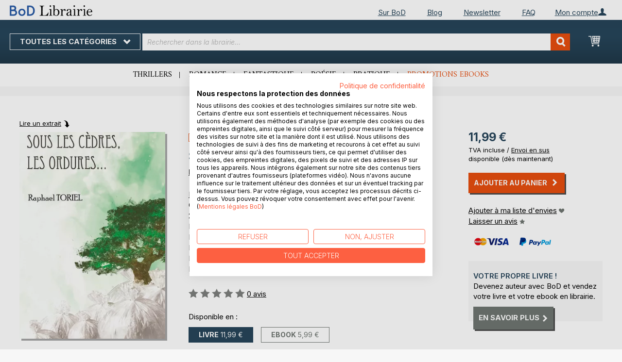

--- FILE ---
content_type: text/html; charset=UTF-8
request_url: https://librairie.bod.fr/bodshop/product/related/id/158927/
body_size: 1495
content:
 <div class="related-products-header-container"><span class="header">D’autres titres à découvrir</span></div><div class="products wrapper grid products-grid related-products"><ol class="products list items product-items product-slider-slick-container"> <li class="item product product-item"><div class="product-image-container" style="width: 160px"><a href="https://librairie.bod.fr/saros-anis-mihoubi-9782322597611" class="product photo product-item-photo"><img class="photo image" style="box-shadow: 4px 4px 0 0 rgba(0, 0, 0, 0.35);max-width: 90% !important" src="https://images.bod.com/images/saros-anis-mihoubi-9782322597611.jpg/400/400/Saros.webp" alt="Saros"/></a> <div class="product details product-item-details"><div class="slider-info-wrapper"><strong class="product name product-item-name"><a class="product-item-link" title="Saros" href="https://librairie.bod.fr/saros-anis-mihoubi-9782322597611">Saros</a></strong> <div class="product-item-author-container">  <span class="product author product-item-author"><a href="https://librairie.bod.fr/catalogsearch/result/index/?q=Anis%20Mihoubi&bod_pers_id=16095197" class="product-author-link">Anis Mihoubi</a></a></span> </div> <div class="price-box price-bs_price" data-role="priceBox">
    <span class="price-container price-ebook_price tax weee">
        <span data-price-type="finalPrice" class="price-wrapper"><span class="price">12,00 €</span></span>
    </span>
</div>
<span class="bod-binding product-item-binding">Livre</span><br /><div class="price-box price-bs_price" data-role="priceBox">
    <span class="price-container price-ebook_price tax weee">
        <span data-price-type="finalPrice" class="price-wrapper"><span class="price">5,99 €</span></span>
    </span>
</div>
<span class="bod-binding product-item-binding">Ebook</span> </div></div></div></li>  <li class="item product product-item"><div class="product-image-container" style="width: 160px"><a href="https://librairie.bod.fr/la-symphonie-des-silences-maya-peters-9782810623679" class="product photo product-item-photo"><img class="photo image" style="box-shadow: 4px 4px 0 0 rgba(0, 0, 0, 0.35);max-width: 90% !important" src="https://images.bod.com/images/la-symphonie-des-silences-maya-peters-9782810623679.jpg/400/400/La_symphonie_des_silences.webp" alt="La symphonie des silences"/></a> <div class="product details product-item-details"><div class="slider-info-wrapper"><strong class="product name product-item-name"><a class="product-item-link" title="La symphonie des silences" href="https://librairie.bod.fr/la-symphonie-des-silences-maya-peters-9782810623679">La symphonie des silences</a></strong> <div class="product-item-author-container">  <span class="product author product-item-author"><a href="https://librairie.bod.fr/catalogsearch/result/index/?q=Maya%20Peters&bod_pers_id=14981242" class="product-author-link">Maya Peters</a></a></span> </div> <div class="price-box price-bs_price" data-role="priceBox">
    <span class="price-container price-ebook_price tax weee">
        <span data-price-type="finalPrice" class="price-wrapper"><span class="price">15,00 €</span></span>
    </span>
</div>
<span class="bod-binding product-item-binding">Livre</span><br /><div class="price-box price-bs_price" data-role="priceBox">
    <span class="price-container price-ebook_price tax weee">
        <span data-price-type="finalPrice" class="price-wrapper"><span class="price">5,99 €</span></span>
    </span>
</div>
<span class="bod-binding product-item-binding">Ebook</span> </div></div></div></li>  <li class="item product product-item"><div class="product-image-container" style="width: 160px"><a href="https://librairie.bod.fr/jai-vendu-ma-tristesse-deborah-garcia-9782322540815" class="product photo product-item-photo"><img class="photo image" style="box-shadow: 4px 4px 0 0 rgba(0, 0, 0, 0.35);max-width: 90% !important" src="https://images.bod.com/images/jai-vendu-ma-tristesse-deborah-garcia-9782322540815.jpg/400/400/J%27ai_vendu_ma_tristesse.webp" alt="J&#039;ai vendu ma tristesse"/></a> <div class="product details product-item-details"><div class="slider-info-wrapper"><strong class="product name product-item-name"><a class="product-item-link" title="J&#039;ai vendu ma tristesse" href="https://librairie.bod.fr/jai-vendu-ma-tristesse-deborah-garcia-9782322540815">J'ai vendu ma tristesse</a></strong> <div class="product-item-author-container">  <span class="product author product-item-author"><a href="https://librairie.bod.fr/catalogsearch/result/index/?q=D%C3%A9borah%20Garcia&bod_pers_id=15640119" class="product-author-link">Déborah Garcia</a></a></span> </div> <div class="price-box price-bs_price" data-role="priceBox">
    <span class="price-container price-ebook_price tax weee">
        <span data-price-type="finalPrice" class="price-wrapper"><span class="price">15,00 €</span></span>
    </span>
</div>
<span class="bod-binding product-item-binding">Livre</span><br /><div class="price-box price-bs_price" data-role="priceBox">
    <span class="price-container price-ebook_price tax weee">
        <span data-price-type="finalPrice" class="price-wrapper"><span class="price">9,99 €</span></span>
    </span>
</div>
<span class="bod-binding product-item-binding">Ebook</span> </div></div></div></li>  <li class="item product product-item"><div class="product-image-container" style="width: 160px"><a href="https://librairie.bod.fr/tant-que-le-soleil-brille-ibtissam-madani-9782322522989" class="product photo product-item-photo"><img class="photo image" style="box-shadow: 4px 4px 0 0 rgba(0, 0, 0, 0.35);max-width: 90% !important" src="https://images.bod.com/images/tant-que-le-soleil-brille-ibtissam-madani-9782322522989.jpg/400/400/Tant_que_le_soleil_brille.webp" alt="Tant que le soleil brille"/></a> <div class="product details product-item-details"><div class="slider-info-wrapper"><strong class="product name product-item-name"><a class="product-item-link" title="Tant que le soleil brille" href="https://librairie.bod.fr/tant-que-le-soleil-brille-ibtissam-madani-9782322522989">Tant que le soleil brille</a></strong> <div class="product-item-author-container">  <span class="product author product-item-author"><a href="https://librairie.bod.fr/catalogsearch/result/index/?q=Ibtissam%20Madani&bod_pers_id=15327101" class="product-author-link">Ibtissam Madani</a></a></span> </div> <div class="price-box price-bs_price" data-role="priceBox">
    <span class="price-container price-ebook_price tax weee">
        <span data-price-type="finalPrice" class="price-wrapper"><span class="price">14,99 €</span></span>
    </span>
</div>
<span class="bod-binding product-item-binding">Livre</span><br /><div class="price-box price-bs_price" data-role="priceBox">
    <span class="price-container price-ebook_price tax weee">
        <span data-price-type="finalPrice" class="price-wrapper"><span class="price">9,99 €</span></span>
    </span>
</div>
<span class="bod-binding product-item-binding">Ebook</span> </div></div></div></li>  <li class="item product product-item"><div class="product-image-container" style="width: 160px"><a href="https://librairie.bod.fr/le-coeur-qui-eclate-en-silence-fantin-martinet-9782322519675" class="product photo product-item-photo"><img class="photo image" style="box-shadow: 4px 4px 0 0 rgba(0, 0, 0, 0.35);max-width: 90% !important" src="https://images.bod.com/images/le-coeur-qui-eclate-en-silence-fantin-martinet-9782322519675.jpg/400/400/Le_coeur_qui_%C3%A9clate_en_silence.webp" alt="Le coeur qui éclate en silence"/></a> <div class="product details product-item-details"><div class="slider-info-wrapper"><strong class="product name product-item-name"><a class="product-item-link" title="Le coeur qui éclate en silence" href="https://librairie.bod.fr/le-coeur-qui-eclate-en-silence-fantin-martinet-9782322519675">Le coeur qui éclate en silence</a></strong> <div class="product-item-author-container">  <span class="product author product-item-author"><a href="https://librairie.bod.fr/catalogsearch/result/index/?q=Fantin%20Martinet&bod_pers_id=15100906" class="product-author-link">Fantin Martinet</a></a></span> </div> <div class="price-box price-bs_price" data-role="priceBox">
    <span class="price-container price-ebook_price tax weee">
        <span data-price-type="finalPrice" class="price-wrapper"><span class="price">9,99 €</span></span>
    </span>
</div>
<span class="bod-binding product-item-binding">Livre</span><br /><div class="price-box price-bs_price" data-role="priceBox">
    <span class="price-container price-ebook_price tax weee">
        <span data-price-type="finalPrice" class="price-wrapper"><span class="price">3,49 €</span></span>
    </span>
</div>
<span class="bod-binding product-item-binding">Ebook</span> </div></div></div></li>  <li class="item product product-item"><div class="product-image-container" style="width: 160px"><a href="https://librairie.bod.fr/et-demain-le-soleil-reviendra-pauline-bilisari-9782322518364" class="product photo product-item-photo"><img class="photo image" style="box-shadow: 4px 4px 0 0 rgba(0, 0, 0, 0.35);max-width: 90% !important" src="https://images.bod.com/images/et-demain-le-soleil-reviendra-pauline-bilisari-9782322518364.jpg/400/400/Et_demain%2C_le_soleil_reviendra.webp" alt="Et demain, le soleil reviendra"/></a> <div class="product details product-item-details"><div class="slider-info-wrapper"><strong class="product name product-item-name"><a class="product-item-link" title="Et demain, le soleil reviendra" href="https://librairie.bod.fr/et-demain-le-soleil-reviendra-pauline-bilisari-9782322518364">Et demain, le soleil reviendra</a></strong> <div class="product-item-author-container">  <span class="product author product-item-author"><a href="https://librairie.bod.fr/catalogsearch/result/index/?q=Pauline%20Bilisari&bod_pers_id=14519353" class="product-author-link">Pauline Bilisari</a></a></span> </div> <div class="price-box price-bs_price" data-role="priceBox">
    <span class="price-container price-ebook_price tax weee">
        <span data-price-type="finalPrice" class="price-wrapper"><span class="price">15,00 €</span></span>
    </span>
</div>
<span class="bod-binding product-item-binding">Livre</span><br /><div class="price-box price-bs_price" data-role="priceBox">
    <span class="price-container price-ebook_price tax weee">
        <span data-price-type="finalPrice" class="price-wrapper"><span class="price">4,99 €</span></span>
    </span>
</div>
<span class="bod-binding product-item-binding">Ebook</span> </div></div></div></li>  <li class="item product product-item"><div class="product-image-container" style="width: 160px"><a href="https://librairie.bod.fr/la-randonnee-du-coeur-philys-mercadier-9782322501199" class="product photo product-item-photo"><img class="photo image" style="box-shadow: 4px 4px 0 0 rgba(0, 0, 0, 0.35);max-width: 90% !important" src="https://images.bod.com/images/la-randonnee-du-coeur-philys-mercadier-9782322501199.jpg/400/400/La_randonn%C3%A9e_du_coeur.webp" alt="La randonnée du coeur"/></a> <div class="product details product-item-details"><div class="slider-info-wrapper"><strong class="product name product-item-name"><a class="product-item-link" title="La randonnée du coeur" href="https://librairie.bod.fr/la-randonnee-du-coeur-philys-mercadier-9782322501199">La randonnée du coeur</a></strong> <div class="product-item-author-container">  <span class="product author product-item-author"><a href="https://librairie.bod.fr/catalogsearch/result/index/?q=Philys%20Mercadier&bod_pers_id=14222481" class="product-author-link">Philys Mercadier</a></a></span> </div> <div class="price-box price-bs_price" data-role="priceBox">
    <span class="price-container price-ebook_price tax weee">
        <span data-price-type="finalPrice" class="price-wrapper"><span class="price">14,00 €</span></span>
    </span>
</div>
<span class="bod-binding product-item-binding">Livre</span><br /><div class="price-box price-bs_price" data-role="priceBox">
    <span class="price-container price-ebook_price tax weee">
        <span data-price-type="finalPrice" class="price-wrapper"><span class="price">7,49 €</span></span>
    </span>
</div>
<span class="bod-binding product-item-binding">Ebook</span> </div></div></div></li>  <li class="item product product-item"><div class="product-image-container" style="width: 160px"><a href="https://librairie.bod.fr/le-coeur-dans-les-etoiles-aurore-afonso-9782322499557" class="product photo product-item-photo"><img class="photo image" style="box-shadow: 4px 4px 0 0 rgba(0, 0, 0, 0.35);max-width: 90% !important" src="https://images.bod.com/images/le-coeur-dans-les-etoiles-aurore-afonso-9782322499557.jpg/400/400/Le_coeur_dans_les_%C3%A9toiles.webp" alt="Le coeur dans les étoiles"/></a> <div class="product details product-item-details"><div class="slider-info-wrapper"><strong class="product name product-item-name"><a class="product-item-link" title="Le coeur dans les étoiles" href="https://librairie.bod.fr/le-coeur-dans-les-etoiles-aurore-afonso-9782322499557">Le coeur dans les étoiles</a></strong> <div class="product-item-author-container">  <span class="product author product-item-author"><a href="https://librairie.bod.fr/catalogsearch/result/index/?q=Aurore%20Afonso&bod_pers_id=15055700" class="product-author-link">Aurore Afonso</a></a></span> </div> <div class="price-box price-bs_price" data-role="priceBox">
    <span class="price-container price-ebook_price tax weee">
        <span data-price-type="finalPrice" class="price-wrapper"><span class="price">14,99 €</span></span>
    </span>
</div>
<span class="bod-binding product-item-binding">Livre</span><br /><div class="price-box price-bs_price" data-role="priceBox">
    <span class="price-container price-ebook_price tax weee">
        <span data-price-type="finalPrice" class="price-wrapper"><span class="price">6,99 €</span></span>
    </span>
</div>
<span class="bod-binding product-item-binding">Ebook</span> </div></div></div></li>  <li class="item product product-item"><div class="product-image-container" style="width: 160px"><a href="https://librairie.bod.fr/sous-nos-etoiles-sabine-blin-9782958647117" class="product photo product-item-photo"><img class="photo image" style="box-shadow: 4px 4px 0 0 rgba(0, 0, 0, 0.35);max-width: 90% !important" src="https://images.bod.com/images/sous-nos-etoiles-sabine-blin-9782958647117.jpg/400/400/Sous_nos_%C3%A9toiles.webp" alt="Sous nos étoiles"/></a> <div class="product details product-item-details"><div class="slider-info-wrapper"><strong class="product name product-item-name"><a class="product-item-link" title="Sous nos étoiles" href="https://librairie.bod.fr/sous-nos-etoiles-sabine-blin-9782958647117">Sous nos étoiles</a></strong> <div class="product-item-author-container">  <span class="product author product-item-author"><a href="https://librairie.bod.fr/catalogsearch/result/index/?q=Sabine%20Blin&bod_pers_id=14708154" class="product-author-link">Sabine Blin</a></a></span> </div> <div class="price-box price-bs_price" data-role="priceBox">
    <span class="price-container price-ebook_price tax weee">
        <span data-price-type="finalPrice" class="price-wrapper"><span class="price">12,00 €</span></span>
    </span>
</div>
<span class="bod-binding product-item-binding">Livre</span> </div></div></div></li>  <li class="item product product-item"><div class="product-image-container" style="width: 160px"><a href="https://librairie.bod.fr/le-premier-pas-maya-peters-9782322482849" class="product photo product-item-photo"><img class="photo image" style="box-shadow: 4px 4px 0 0 rgba(0, 0, 0, 0.35);max-width: 90% !important" src="https://images.bod.com/images/le-premier-pas-maya-peters-9782322482849.jpg/400/400/Le_premier_pas.webp" alt="Le premier pas"/></a> <div class="product details product-item-details"><div class="slider-info-wrapper"><strong class="product name product-item-name"><a class="product-item-link" title="Le premier pas" href="https://librairie.bod.fr/le-premier-pas-maya-peters-9782322482849">Le premier pas</a></strong> <div class="product-item-author-container">  <span class="product author product-item-author"><a href="https://librairie.bod.fr/catalogsearch/result/index/?q=Maya%20Peters&bod_pers_id=14981242" class="product-author-link">Maya Peters</a></a></span> </div> <div class="price-box price-bs_price" data-role="priceBox">
    <span class="price-container price-ebook_price tax weee">
        <span data-price-type="finalPrice" class="price-wrapper"><span class="price">12,99 €</span></span>
    </span>
</div>
<span class="bod-binding product-item-binding">Livre</span><br /><div class="price-box price-bs_price" data-role="priceBox">
    <span class="price-container price-ebook_price tax weee">
        <span data-price-type="finalPrice" class="price-wrapper"><span class="price">6,99 €</span></span>
    </span>
</div>
<span class="bod-binding product-item-binding">Ebook</span> </div></div></div></li>  <li class="item product product-item"><div class="product-image-container" style="width: 160px"><a href="https://librairie.bod.fr/partir-pour-devenir-quelquun-marion-bendine-9782322497553" class="product photo product-item-photo"><img class="photo image" style="box-shadow: 4px 4px 0 0 rgba(0, 0, 0, 0.35);max-width: 90% !important" src="https://images.bod.com/images/partir-pour-devenir-quelquun-marion-bendine-9782322497553.jpg/400/400/Partir_pour_devenir_quelqu%27un.webp" alt="Partir pour devenir quelqu&#039;un"/></a> <div class="product details product-item-details"><div class="slider-info-wrapper"><strong class="product name product-item-name"><a class="product-item-link" title="Partir pour devenir quelqu&#039;un" href="https://librairie.bod.fr/partir-pour-devenir-quelquun-marion-bendine-9782322497553">Partir pour devenir quelqu'un</a></strong> <div class="product-item-author-container">  <span class="product author product-item-author"><a href="https://librairie.bod.fr/catalogsearch/result/index/?q=Marion%20Bendine&bod_pers_id=14799916" class="product-author-link">Marion Bendine</a></a></span> </div> <div class="price-box price-bs_price" data-role="priceBox">
    <span class="price-container price-ebook_price tax weee">
        <span data-price-type="finalPrice" class="price-wrapper"><span class="price">16,00 €</span></span>
    </span>
</div>
<span class="bod-binding product-item-binding">Livre</span><br /><div class="price-box price-bs_price" data-role="priceBox">
    <span class="price-container price-ebook_price tax weee">
        <span data-price-type="finalPrice" class="price-wrapper"><span class="price">6,99 €</span></span>
    </span>
</div>
<span class="bod-binding product-item-binding">Ebook</span> </div></div></div></li>  <li class="item product product-item"><div class="product-image-container" style="width: 160px"><a href="https://librairie.bod.fr/nous-autres-evgueni-zamiatine-9782494195127" class="product photo product-item-photo"><img class="photo image" style="box-shadow: 4px 4px 0 0 rgba(0, 0, 0, 0.35);max-width: 90% !important" src="https://images.bod.com/images/nous-autres-evgueni-zamiatine-9782494195127.jpg/400/400/Nous_Autres.webp" alt="Nous Autres"/></a> <div class="product details product-item-details"><div class="slider-info-wrapper"><strong class="product name product-item-name"><a class="product-item-link" title="Nous Autres" href="https://librairie.bod.fr/nous-autres-evgueni-zamiatine-9782494195127">Nous Autres</a></strong> <div class="product-item-author-container">  <span class="product author product-item-author"><a href="https://librairie.bod.fr/catalogsearch/result/index/?q=Evgueni%20Zamiatine&bod_pers_id=14448657" class="product-author-link">Evgueni Zamiatine</a></a></span> </div> <div class="price-box price-bs_price" data-role="priceBox">
    <span class="price-container price-ebook_price tax weee">
        <span data-price-type="finalPrice" class="price-wrapper"><span class="price">12,99 €</span></span>
    </span>
</div>
<span class="bod-binding product-item-binding">Livre</span> </div></div></div></li>  <li class="item product product-item"><div class="product-image-container" style="width: 160px"><a href="https://librairie.bod.fr/la-crise-du-monde-moderne-de-rene-guenon-jean-david-haddad-9782381272238" class="product photo product-item-photo"><img class="photo image" style="box-shadow: 4px 4px 0 0 rgba(0, 0, 0, 0.35);max-width: 90% !important" src="https://images.bod.com/images/la-crise-du-monde-moderne-de-rene-guenon-jean-david-haddad-9782381272238.jpg/400/400/La_crise_du_monde_moderne_de_Ren%C3%A9_Gu%C3%A9non.webp" alt="La crise du monde moderne de René Guénon"/></a> <div class="product details product-item-details"><div class="slider-info-wrapper"><strong class="product name product-item-name"><a class="product-item-link" title="La crise du monde moderne de René Guénon" href="https://librairie.bod.fr/la-crise-du-monde-moderne-de-rene-guenon-jean-david-haddad-9782381272238">La crise du monde moderne de René (...)</a></strong> <div class="product-item-author-container">  <span class="product author product-item-author"><a href="https://librairie.bod.fr/catalogsearch/result/index/?q=Jean-David%20Haddad&bod_pers_id=11297432" class="product-author-link">Jean-David Haddad</a>, <a href="https://librairie.bod.fr/catalogsearch/result/index/?q=Ren%C3%A9%20Gu%C3%A9non&bod_pers_id=11297432" class="product-author-link">René Guénon</a>, ...</a></span> </div> <div class="price-box price-bs_price" data-role="priceBox">
    <span class="price-container price-ebook_price tax weee">
        <span data-price-type="finalPrice" class="price-wrapper"><span class="price">6,95 €</span></span>
    </span>
</div>
<span class="bod-binding product-item-binding">Livre</span><br /><div class="price-box price-bs_price" data-role="priceBox">
    <span class="price-container price-ebook_price tax weee">
        <span data-price-type="finalPrice" class="price-wrapper"><span class="price">2,99 €</span></span>
    </span>
</div>
<span class="bod-binding product-item-binding">Ebook</span> </div></div></div></li>  <li class="item product product-item"><div class="product-image-container" style="width: 160px"><a href="https://librairie.bod.fr/la-mutation-olivier-larizza-9791095679301" class="product photo product-item-photo"><img class="photo image" style="box-shadow: 4px 4px 0 0 rgba(0, 0, 0, 0.35);max-width: 90% !important" src="https://images.bod.com/images/la-mutation-olivier-larizza-9791095679301.jpg/400/400/La_Mutation.webp" alt="La Mutation"/></a> <div class="product details product-item-details"><div class="slider-info-wrapper"><strong class="product name product-item-name"><a class="product-item-link" title="La Mutation" href="https://librairie.bod.fr/la-mutation-olivier-larizza-9791095679301">La Mutation</a></strong> <div class="product-item-author-container">  <span class="product author product-item-author"><a href="https://librairie.bod.fr/catalogsearch/result/index/?q=Olivier%20Larizza&bod_pers_id=10132715" class="product-author-link">Olivier Larizza</a></a></span> </div> <div class="price-box price-bs_price" data-role="priceBox">
    <span class="price-container price-ebook_price tax weee">
        <span data-price-type="finalPrice" class="price-wrapper"><span class="price">9,90 €</span></span>
    </span>
</div>
<span class="bod-binding product-item-binding">Livre</span> </div></div></div></li>  <li class="item product product-item"><div class="product-image-container" style="width: 160px"><a href="https://librairie.bod.fr/1984-george-orwell-9782381271743" class="product photo product-item-photo"><img class="photo image" style="box-shadow: 4px 4px 0 0 rgba(0, 0, 0, 0.35);max-width: 90% !important" src="https://images.bod.com/images/1984-george-orwell-9782381271743.jpg/400/400/1984.webp" alt="1984"/></a> <div class="product details product-item-details"><div class="slider-info-wrapper"><strong class="product name product-item-name"><a class="product-item-link" title="1984" href="https://librairie.bod.fr/1984-george-orwell-9782381271743">1984</a></strong> <div class="product-item-author-container">  <span class="product author product-item-author"><a href="https://librairie.bod.fr/catalogsearch/result/index/?q=George%20Orwell&bod_pers_id=11297432" class="product-author-link">George Orwell</a></a></span> </div> <div class="price-box price-bs_price" data-role="priceBox">
    <span class="price-container price-ebook_price tax weee">
        <span data-price-type="finalPrice" class="price-wrapper"><span class="price">11,99 €</span></span>
    </span>
</div>
<span class="bod-binding product-item-binding">Livre</span><br /><div class="price-box price-bs_price" data-role="priceBox">
    <span class="price-container price-ebook_price tax weee">
        <span data-price-type="finalPrice" class="price-wrapper"><span class="price">6,99 €</span></span>
    </span>
</div>
<span class="bod-binding product-item-binding">Ebook</span> </div></div></div></li> </ol></div><script type="text/javascript">
    require(['jquery', 'slick'], function ($) {
        $(function () {
            const sliderContainer = $('.product-slider-slick-container');
            sliderContainer.slick({
                dots:           true,
                infinite:       true,
                slidesToShow:   5,
                slidesToScroll: 5,
                speed:          500,
                autoplay:       false,
                autoplaySpeed:  1000,
                cssEase:        'linear',
                responsive:     [
                    {
                        breakpoint: 1024,
                        settings:   {
                            slidesToShow:   3,
                            slidesToScroll: 2
                        }
                    },
                    {
                        breakpoint: 768,
                        settings:   {
                            slidesToShow:   2,
                            slidesToScroll: 1,
                            dots:           false
                        }
                    },
                    {
                        breakpoint: 480,
                        settings:   {
                            slidesToShow:   1,
                            slidesToScroll: 1,
                            dots:           false
                        }
                    }
                ]
            });

            sliderContainer.on('afterChange', function () {
                document.activeElement.blur();
            });

            $('#bestseller-switcher-buttons-print').on('click', function (event) {
                const clickedMediumButton = $(this);

                if (!clickedMediumButton.hasClass('selected')) {
                    clickedMediumButton.removeClass('unselected').addClass('selected');
                    $('#bestseller-switcher-buttons-ebook').removeClass('selected').addClass('unselected');
                    $('.bestseller-caroussell-medium-container.ebook').css({"visibility": "hidden", "height": "0px"});
                    $('.bestseller-caroussell-medium-container.print').css({"visibility": "visible", "height": "auto"});
                }
            });

            $('#bestseller-switcher-buttons-ebook').on('click', function (event) {
                const clickedMediumButton = $(this);

                if (!clickedMediumButton.hasClass('selected')) {
                    clickedMediumButton.removeClass('unselected').addClass('selected');
                    $('#bestseller-switcher-buttons-print').removeClass('selected').addClass('unselected');
                    $('.bestseller-caroussell-medium-container.print').css({"visibility": "hidden", "height": "0px"});
                    $('.bestseller-caroussell-medium-container.ebook').css({"visibility": "visible", "height": "auto"});
                }
            });
            $('.bestseller-caroussell-medium-container.ebook').css({"visibility": "hidden", "height": "0px"});
        })
    });</script>